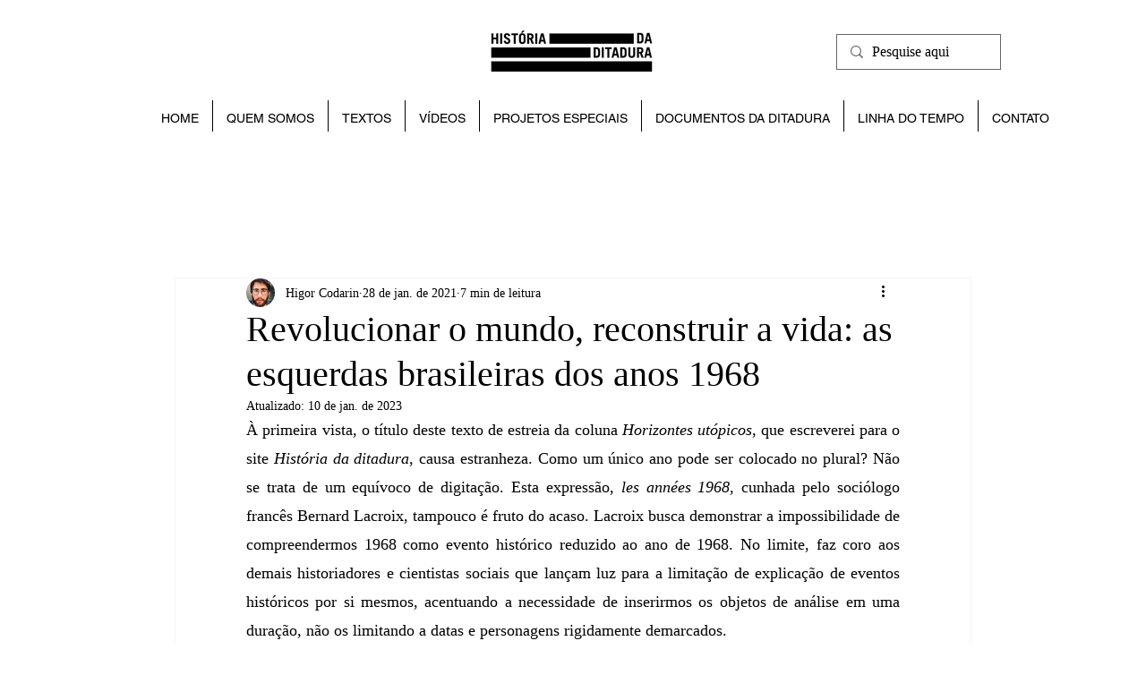

--- FILE ---
content_type: text/html; charset=utf-8
request_url: https://www.google.com/recaptcha/api2/aframe
body_size: 266
content:
<!DOCTYPE HTML><html><head><meta http-equiv="content-type" content="text/html; charset=UTF-8"></head><body><script nonce="Q3KtQrsP2Fqvli_blp2dGA">/** Anti-fraud and anti-abuse applications only. See google.com/recaptcha */ try{var clients={'sodar':'https://pagead2.googlesyndication.com/pagead/sodar?'};window.addEventListener("message",function(a){try{if(a.source===window.parent){var b=JSON.parse(a.data);var c=clients[b['id']];if(c){var d=document.createElement('img');d.src=c+b['params']+'&rc='+(localStorage.getItem("rc::a")?sessionStorage.getItem("rc::b"):"");window.document.body.appendChild(d);sessionStorage.setItem("rc::e",parseInt(sessionStorage.getItem("rc::e")||0)+1);localStorage.setItem("rc::h",'1769210854344');}}}catch(b){}});window.parent.postMessage("_grecaptcha_ready", "*");}catch(b){}</script></body></html>